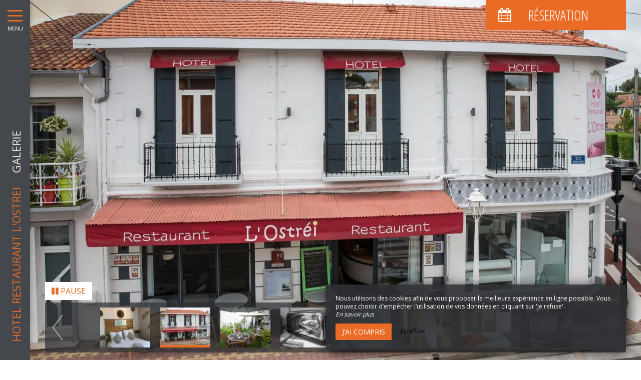

--- FILE ---
content_type: text/html; charset=UTF-8
request_url: https://www.lostrei-arcachon.fr/galerie
body_size: 6770
content:
<!DOCTYPE html>
<!--
            ..-:/+++++/+////+/+++++/:-..
      .-/+o+:-*'                  '*-:/oo/:.
   ./oo/-'     ..:/+oossssssso+/:..     './oo/.
 -os+'      .+yhy+:-'        '.:/shyo-      .::'
:ys-      'smh:'
sy+       +dds++++++++++++++++++++++oss:  -----:::
yys*                               -smd-  '''''syy
yyyo-       .oyy+:....      ....:+shy/'      .oyyy
oyyyyo:..     '.:+oooooooooooooo+:-'      .-+syyys
+yyyyyyso+:...        ''''''        ...-/osyyyyyy+
:yyyyyyyyyyysso+//:---......---://+oosso/+yyyyyyy:
'yyyyyyyyyyyyyyyyyyyyyyyyyyyyyyyyyyyyyy:'/yyyyyyy'
 oyyyyyyyyyyyyyyyyyyyyyyyyyyyyyyyyyyyyy:'+yyyyyyo
 .yyyyyyyyyyyyyyyyyyyyyyyyyyyyyyyyyyyyy:.:+yyyys.
  -syyyyyyyyyyyyyyyyyyyyyyyyyyyyyyyyyy:...:yyys.
   ':oyhyyyyyyyyyyyyyyyyyyyyyyyyyyyyyy/-./sys:'
      '-/oyyyyyyyyyyyyyyyyyyyyyyyyyyyyy+./:.
           '.-:/+oossyyyyyyyyyssoo+/:-.'
--><html lang="fr">
<head>
	<meta charset="utf-8">
	<meta name="referrer" content="strict-origin-when-cross-origin">
	<meta name="viewport" content="width=device-width, initial-scale=1.0, maximum-scale=1.0">
			<title>Galerie</title>
	
		<meta name="language" content="fr">

	
	<link rel="preconnect" href="//fonts.gstatic.com" crossorigin="anonymous">
	
	

	<link rel="icon" href="/favicon.ico" type="image/x-icon">



<link rel="preload" as="script" href="/js/manifest.js?id=5d1fce6df86f3c6d217a054a585e4a22"/>
<link rel="preload" as="script" href="/js/vendor.js?id=6dfbd57fa4324b59d7104027273be4bf"/>
<link rel="preload" as="script" href="/js/app.js?id=dc6f486e0b013ce6032359b500eefc47"/>
<link rel="preconnect" href="//neo.my-groom-service.com" crossorigin="anonymous">











	<link rel="preload" as="style" href="/css/vendor.css?id=04bbc7e7edad18feef3f68e506efe25e"/>
	<link rel="stylesheet" href="/css/vendor.css?id=04bbc7e7edad18feef3f68e506efe25e">
	<link rel="preconnect" href="//fonts.my-groom-service.com" crossorigin="anonymous">
	
	<link
			rel="preload"
			href="/css/fonts.css?id=356f1c16ea648b27379a5663f6d5cd67"
			as="style"
			onload="this.onload=null;this.rel='stylesheet'"
	/>
	<noscript>
		<link rel="stylesheet" href="/css/fonts.css?id=356f1c16ea648b27379a5663f6d5cd67"/>
	</noscript>
<link rel="preload" as="style" href="/css/app.css?id=8d7eb57bf12d63b00a294f5e6e1a7cd3"/>
<link rel="stylesheet" href="/css/app.css?id=8d7eb57bf12d63b00a294f5e6e1a7cd3">

<link rel="canonical" href="https://www.lostrei-arcachon.fr/galerie"/>


	
	
	<link rel="alternate" hreflang="x-default"
	      href="https://www.lostrei-arcachon.fr/galerie"/>
	<link rel="alternate" hreflang="fr"
	      href="https://www.lostrei-arcachon.fr/galerie"/>

	
									<link rel="alternate" hreflang="en"
			      href="https://www.lostrei-arcachon.fr/en/gallery"/>
						
<script>
	window.Laravel = {"csrfToken":"hx1rglWY5BzlRAKHK0sy5JQSYHG5y4qUN2XvBRm8"};
</script>
<meta property="og:image" content="https://www.lostrei-arcachon.fr/imagecache/fullwidth/notfound.jpg"/>
<meta property="og:image:type" content="image/jpg"/>
<meta property="og:image:width" content="1920"/>
<meta property="og:image:height" content="1080"/>
<meta property="og:type" content="website"/>
<meta property="og:url" content="https://www.lostrei-arcachon.fr"/>
<meta property="og:title" content="HOTEL RESTAURANT L&#039;OSTREI"/>
<meta property="og:locale" content="fr">
</head>
<body>
    <div id="sidebar-trigger" class="sidebar-trigger" onclick="openCloseNav()">
        <!--/.nav-collapse -->
        <div class="hamburger-menu"></div>
        <div class="title-menu">MENU</div>
        <div class="sidebar-trigger-text">
            <div class="name pagename">Galerie</div>
            <div class="name sitename">HOTEL RESTAURANT L&#039;OSTREI</div>
        </div>
        <div class="closearrow-container">
            <div class="closearrow">
                <img src="/imagecache/small/left-arrow.png" class="img-responsive"/>
            </div>
        </div>
    </div>

    
    <nav id="sidenav" class="sidenav">
	<a href="javascript:void(0)" class="closebtn visible-xs" onclick="closeNav()">&times;</a>
	
	<div class="sidebar-nav">
		<div class="navbar navbar-default" role="navigation">
			<div class="navbar-header">
				<a class="navbar-brand" href="/">
					<div class="brand-logo img-responsive"></div>
				</a>
			</div>
			<div class="navbar-collapse sidebar-navbar-collapse collapse in" aria-expanded="true">
				<ul class="nav navbar-nav">
																	
																				<li >
								<a href="/fr" title="Accueil" target="_self" rel="" rel="">
									Accueil
								</a>
							</li>
												
													<hr class="hr-menu"/>
																							
																				<li class="dropdown ">
								<a role="button"
								   aria-haspopup="true"
								   aria-expanded="false"
								   class="dropdown-toggle"
								   id="dropdownMenu_2"
								   data-toggle="dropdown"
								   href="#"
								   title="Hôtel">
									Hôtel
									<i class="fa fa-ellipsis-v" aria-hidden="true"></i>
								</a>
								<ul class="dropdown-menu" aria-labelledby="dropdownMenu_2">
																													<li >
											<a href="/hotel-charme-2-etoiles-arcachon-gare-centre-ville" title="Présentation" target="_self" rel="">
												Présentation
											</a>
										</li>
																													<li >
											<a href="/chambres" title="Chambres" target="_self" rel="">
												Chambres
											</a>
										</li>
																	</ul>
							</li>
												
													<hr class="hr-menu"/>
																							
																				<li >
								<a href="/bar-resto" title="Bar / Restaurant" target="_self" rel="" rel="">
									Bar / Restaurant
								</a>
							</li>
												
													<hr class="hr-menu"/>
																							
																				<li class=active>
								<a href="/galerie" title="Galerie" target="_self" rel="" rel="">
									Galerie
								</a>
							</li>
												
													<hr class="hr-menu"/>
																							
																				<li >
								<a href="/tourisme" title="Tourisme" target="_self" rel="" rel="">
									Tourisme
								</a>
							</li>
												
													<hr class="hr-menu"/>
																							
																				<li >
								<a href="/contact" title="Contact &amp; Accès" target="_self" rel="" rel="">
									Contact &amp; Accès
								</a>
							</li>
												
															</ul>
			</div>
			
			<div class="navbar-footer">
	<div class="contact-footer">
					<div class="contact-element col-xs-6">
				<div class="phone-element">
					<i class="fa fa-phone" aria-hidden="true"></i>
					<a href="tel:0556540532" class="phone-number">
						05 56 54 05 32
					</a>
				</div>
			</div>
							<div class="contact-element col-xs-2 selected-element" id="address"
			     onclick="openPanel('address', 'address-panel')">
				<i class="fa fa-map-marker" aria-hidden="true"></i>
			</div>
							<div class="contact-element col-xs-2" id="email" onclick="openPanel('email', 'email-panel')">
				<i class="fa  fa-envelope-o" aria-hidden="true"></i>
			</div>
				<div class="contact-element col-xs-2" id="language" onclick="openPanel('language', 'language-panel')">
			<img src="/imagecache/blurry/flags/fr.jpg"
			     width="24" height="16"
			     alt="fr"/>
		</div>
					<div class="panel-element opened-panel" id="address-panel">
				<a href="https://www.google.fr/maps/place/https://www.google.fr/maps/place/22+Avenue+de+la+R%C3%A9publique,+33120+Arcachon/@44.657918,-1.1563922,17z/data=!3m1!4b1!4m5!3m4!1s0xd549f2003588dff:0x8aeb5c1bdd720dc0!8m2!3d44.6579142!4d-1.1542035?hl=fr&amp;authuser=0" target="_blank"
				   rel="noopener noreferrer">22 avenue de la République,<br/>33120 Arcachon</a>
			</div>
							<div class="panel-element" id="email-panel">
									<script type="text/javascript" language="javascript">coded = "GFfgpGg@UF3ghsw-phGpGPFf.eh" 
		cipher = "rmKgi52DvlpM7s8ROVIEjfWGokQhNTbwudCxUqtz3J6S0aY1e9LFZXPHnyc4AB" 
		shift=coded.length
		link=""
		for (i=0; i<coded.length; i++){
		    if (cipher.indexOf(coded.charAt(i))==-1){
		        ltr=coded.charAt(i)
		        link+=(ltr)
		    }
		    else {
		        ltr = (cipher.indexOf(coded.charAt(i))-shift+cipher.length) % cipher.length
		        link+=(cipher.charAt(ltr))
		    }               
		}document.write("<a href=\'mailto:"+link+"\'>"+link+"</a>")</script>
		<noscript><p>Activate Javascript</p></noscript>
					<br/>
											</div>
				<div class="panel-element" id="language-panel">
											<div class="language-element col-xs-6">
					<a rel=&quot;alternate&quot; hreflang="en"
					   href="http://www.lostrei-arcachon.fr/en/gallery">
						<img src="/imagecache/blurry/flags/en.jpg"
						     width="24" height="16"
						     alt="en"/>
					</a>
				</div>
											<div class="language-element col-xs-6">
					<a rel=&quot;alternate&quot; hreflang="fr"
					   href="http://www.lostrei-arcachon.fr/fr/galerie">
						<img src="/imagecache/blurry/flags/fr.jpg"
						     width="24" height="16"
						     alt="fr"/>
					</a>
				</div>
					</div>
	</div>

	
	<div class="social">
					<a target="_blank" rel="noopener noreferrer" href="https://fr-fr.facebook.com/ostreihotel/">
				<i class="facebook-logo fa fa-facebook-official" aria-hidden="true"></i>&nbsp;
									Facebook							</a>
									</div>

	<script>
		function openPanel(iconName, panelName) {
			var panels = document.getElementsByClassName('panel-element')
			var panel = document.getElementById(panelName)
			var icons = document.getElementsByClassName('contact-element')
			var icon = document.getElementById(iconName)
			var i

			for (i = 0; i < panels.length; i++) {
				panels[i].classList.remove('opened-panel')
			}
			panel.className += ' opened-panel'

			for (i = 0; i < icons.length; i++) {
				icons[i].classList.remove('selected-element')
			}
			icon.className += ' selected-element'
		}
	</script>
</div>
		</div>
	</div>
	
</nav>

    
    <script>
		//if element has class or not
		var hasClass = function hasClass(element, cls) {
			return (' ' + element.className + ' ').indexOf(' ' + cls + ' ') > -1
		}

		function openNav() {
			var mc = document.getElementById('main-content')
			document.getElementById('sidenav').className += ' sidenav-open'
			mc.className += ' main-content-pushed'
			document.getElementById('sidebar-trigger').className += ' trigger-open'
                    
			var closeOnNextClick = function () {
					closeNav()
					this.removeEventListener('click', closeOnNextClick)
				}
			mc.addEventListener('click', closeOnNextClick)
		}

		function closeNav() {
			document.getElementById('sidenav').classList.remove('sidenav-open')
			document.getElementById('main-content').classList.remove('main-content-pushed')
			document.getElementById('sidebar-trigger').classList.remove('trigger-open')
		}

		function openCloseNav() {
			var sidenav = document.getElementById('sidenav')
			if (hasClass(sidenav, 'sidenav-open')) {
				closeNav()
			} else {
				openNav()
			}
		}
    </script>

<main>
	    <article id="main-content">
    
            <div id="formResaPush">
    <div id="formResa">
        <div id="formResa-trigger" class="hidden-xs" onclick="openCloseResa()">
            <div class="form-title">
                <div class="form-title-text"><i class="formResa-trigger-icon fa fa-calendar" aria-hidden="true"></i>&nbsp;Réservation</div>
            </div>
        </div>
        <div id="formResa-trigger-mobile" class="visible-xs" onclick="openCloseResa()">
            <div class="form-title">
                <div class="form-title-text"><i class="formResa-trigger-icon fa fa-calendar" aria-hidden="true"></i></div>
            </div>
        </div>

        <div id="formResaPush-panel" class="col-xs-12 formResa-close">
            <div class="form-subtitle">
                Meilleur tarif garanti            </div>

            		
							<div id="booking-engine-1" class="booking-engine">    
											<form method="POST" action="/reservation" target="_blank" rel="noopener noreferrer">
	<input type="hidden" name="id_moteur_resa" value=1 />
	<input type="hidden" name="options" id="options-1" value=""/>
	<div class="row">
		<input type="hidden" name="_token" value="hx1rglWY5BzlRAKHK0sy5JQSYHG5y4qUN2XvBRm8" autocomplete="off">
		<div class="col-xs-6" id="left-side-resa">
			<div class="col-xs-12">
				<div class="row">
					<div class="form-group flatpickr arrivee" id="arrivee-1">
    <!-- input is mandatory -->
    <input name="arrivee" type="text" data-input/>
    <div id="arrivee-target" data-toggle>
        <div class="title-input">
            <i class="fa fa-calendar-plus-o"
               aria-hidden="true"></i>&nbsp;Arrivée        </div>
        <div class="form-date" title="Arrivée">
            <div class="col-xs-12" id="form-placeholder">
                Arrivée            </div>
            <div class="col-xs-5">
                <div id="form-day"></div>
            </div>
            <div class="col-xs-7">
                <div id="form-month"></div>
                <div id="form-year"></div>
            </div>
        </div>
    </div>

</div>				</div>
			</div>
		</div>
		<div class="col-xs-6" id="right-side-resa">
			<div class="form-group">
				<div class="col-xs-3">
					<div class="row">
						<div class="title-input">
							<i class="fa fa-moon-o fa-2x" aria-hidden="true"></i>
						</div>
					</div>
				</div>
				<div class="col-xs-8">
					<div class="row">
						<input type="number" name="nbnuit" class="formContactInputs" min="1" value="1" required/>
					</div>
				</div>
			</div>
			<div class="form-group">
				<div class="col-xs-3">
					<div class="row">
						<div class="title-input">
							<i class="fa fa-user-o fa-2x" aria-hidden="true"></i>
						</div>
					</div>
				</div>
				<div class="col-xs-8">
					<div class="row">
						<input type="number" name="nbadult" class="formContactInputs" min="1" value="2" required/>
					</div>
				</div>
			</div>
		</div>
		<div class="col-xs-12">
			<button class="btn btn-block btn-primary">
                                    Réserver                            </button>
		</div>
	</div>
</form>									</div>
			        </div>
    </div>
    
    <script>
		function openResa() {
			document.getElementById("formResaPush-panel").classList.remove("formResa-close");
		}

		function closeResa() {
			document.getElementById("formResaPush-panel").className += " formResa-close";
		}

		function openCloseResa() {
			var hasClass = function hasClass(element, cls) {
				return (' ' + element.className + ' ').indexOf(' ' + cls + ' ') > -1;
			};

			var swapToCal = function (icon) {
				icon.className += " fa-calendar";
				icon.classList.remove("fa-close");
			};

			var swapToClose = function (icon) {
				icon.className += " fa-close";
				icon.classList.remove("fa-calendar");
			};

			var elem = document.getElementById("formResaPush-panel");
			var icons = document.getElementsByClassName("formResa-trigger-icon");

			if (hasClass(elem, 'formResa-close')) {
				var i;
				elem.classList.remove("formResa-close");
				//swap the icons
				for (i = 0 ; i < icons.length ; ++i) {
					swapToClose(icons[i]);
				}
			} else {
				elem.className += " formResa-close";
				//swap the icons
				for (i = 0 ; i < icons.length ; ++i) {
					swapToCal(icons[i]);
				}
			}
		}
    </script>
</div>

    
    
	
    
    <section id="galerie">
        <galerie :images="[&quot;hotel-lostrei-23.jpg&quot;,&quot;hotel-lostrei-32.jpg&quot;,&quot;hotel-lostrei-10.jpg&quot;,&quot;hotel-lostrei-chambre-superieure-3.jpg&quot;,&quot;hotel-lostrei-chambre-double-1-1.jpg&quot;,&quot;hotel-lostrei-chambre-double-2-5.jpg&quot;,&quot;hotel-lostrei-19.jpg&quot;,&quot;hotel-lostrei-29.jpg&quot;,&quot;hotel-lostrei-5.jpg&quot;,&quot;hotel-lostrei-2.jpg&quot;,&quot;hotel-lostrei-junior-suite-7.jpg&quot;,&quot;hotel-lostrei-20.jpg&quot;,&quot;hotel-lostrei-16.jpg&quot;,&quot;hotel-lostrei-junior-suite-4.jpg&quot;,&quot;hotel-lostrei-chambre-double-3-5.jpg&quot;,&quot;hotel-lostrei-petite-chambre-double-1.jpg&quot;,&quot;hotel-lostrei-petite-chambre-double-5.jpg&quot;,&quot;hotel-lostrei-7.jpg&quot;,&quot;hotel-lostrei-junior-suite-1.jpg&quot;,&quot;ef805248a43f0f4a6400f6f37b8cfc66.jpg&quot;,&quot;db351ae6d1cf5a0fad0389133a872026.jpg&quot;,&quot;1a2b0b08240cb3d241a9215623f7deb5.jpg&quot;]" :videos="[]"></galerie>
    </section>
</article>

</main>
	<footer>
		<div class="content-wrapper container-fluid">
			<div class="col-md-9 col-sm-12 col-xs-12">
								<div class="footer-content">
					<div class="footer-copyright">
						© 2026 - Tous Droits Réservés&nbsp;&nbsp;
					</div>
										<div class="footer-links">
						<a href="https://www.lostrei-arcachon.fr/mentions-legales">Mentions Légales</a>
						<a href="https://www.lostrei-arcachon.fr/plan-du-site">Plan du Site</a>
					</div>
				</div>
			</div>
			<div class="col-md-3 col-sm-12 col-xs-12">
				<div class="row">
					<div class="desc-mgs col-md-6 col-xs-5 footer-links">
												Création site web pour hôtel 
											</div>
					<div class="logo-mgs col-md-6 col-xs-7">
							<img src="/imagecache/logo/logo_gray.png" width="125" height="30" alt="Logo My Groom Service"/>
					</div>
				</div>
			</div>
		</div>
	</footer>

<div class="js-cookie-consent cookie-consent">
	<div class="cookie-consent__message" style="display: none;">
		Ce site nécessite l’utilisation de cookies pour fonctionner correctement. Cependant, seuls des cookies dits « techniques » (cookies de fonctionnalité) qui sont indispensables au bon fonctionnement des services et à leur sécurité sont utilisés. Ils ne peuvent être désactivés et ne nécessitent pas votre consentement. Les seules données récoltées sont destinées à Google Analytics : ces dernières sont anonymes (anonymisation qui transforme la donnée personnelle en donnée brute non-identifiante, qui peut être utilisée sans recueil du consentement des utilisateurs dont elle est issue). Vous pouvez tout de même empêcher l'utilisation de cette dernière en cliquant sur 'Je refuse'.
	</div>
	<div class="cookie-consent__message cookie-consent__message_short">
		Nous utilisons des cookies afin de vous proposer la meilleure expérience en ligne possible. Vous pouvez choisir d’empêcher l’utilisation de vos données en cliquant sur 'Je refuse'.
	</div>
	<div id="cookie-consent__readmore" style="font-style: italic;">
		En savoir plus
	</div>
	<div id="cookie-consent__readless" style="font-style: italic; display: none;">
		Lire moins
	</div>
	<button class="js-cookie-consent-agree cookie-consent__agree">
		J’ai compris
	</button>
	<div class="js-cookie-consent-refuse cookie-consent__refuse">
		Je refuse
	</div>
</div>

	<script>
		window.laravelCookieConsent = (function () {
			const COOKIE_DOMAIN = 'www.lostrei-arcachon.fr',
				COOKIE_TEXT_CONTENT = "Ce site nécessite l’utilisation de cookies pour fonctionner correctement. Cependant, seuls des cookies dits « techniques » (cookies de fonctionnalité) qui sont indispensables au bon fonctionnement des services et à leur sécurité sont utilisés. Ils ne peuvent être désactivés et ne nécessitent pas votre consentement. Les seules données récoltées sont destinées à Google Analytics : ces dernières sont anonymes (anonymisation qui transforme la donnée personnelle en donnée brute non-identifiante, qui peut être utilisée sans recueil du consentement des utilisateurs dont elle est issue). Vous pouvez tout de même empêcher l&#039;utilisation de cette dernière en cliquant sur &#039;Je refuse&#039;.",
				COOKIE_TEXT_REDUCED_LENGTH = 160

			const readmoreButton = document.getElementById('cookie-consent__readmore'),
				readlessButton = document.getElementById('cookie-consent__readless'),
				acceptButtons = document.getElementsByClassName('js-cookie-consent-agree'),
				refuseButtons = document.getElementsByClassName('js-cookie-consent-refuse'),
				messageDiv = document.getElementsByClassName('cookie-consent__message')[0],
				shortMessageDiv = document.getElementsByClassName('cookie-consent__message_short')[0]

			function consentWithCookies() {
				const COOKIE_VALUE = 1
				setCookie('cookie_consent', COOKIE_VALUE, 365)
				
				
								localStorage.setItem('consentGranted', 'true')

				function gtag() {
					window.dataLayer = window.dataLayer || []
					window.dataLayer.push(arguments)
				}

				gtag('consent', 'update', {
					ad_user_data: 'granted',
					ad_personalization: 'granted',
					ad_storage: 'granted',
					analytics_storage: 'granted'
				})
				
				hideCookieDialog()
			}

			function refuseCookies() {
				const COOKIE_VALUE = 0
				setCookie('cookie_consent', COOKIE_VALUE, 365)
				hideCookieDialog()
				location.reload() 
			}

			function cookieExists(name) {
				const cookies = document.cookie.split('; ')
				return cookies.indexOf(name + '=0') !== -1 || cookies.indexOf(name + '=1') !== -1
			}

			function hideCookieDialog() {
				const dialogs = document.getElementsByClassName('js-cookie-consent')

				for (let i = 0; i < dialogs.length; ++i) {
					dialogs[i].style.display = 'none'
				}
			}

			function setCookie(name, value, expirationInDays) {
				const date = new Date()
				date.setTime(date.getTime() + (expirationInDays * 24 * 60 * 60 * 1000))
				document.cookie = name + '=' + value
					+ ';expires=' + date.toUTCString()
					+ ';domain=' + COOKIE_DOMAIN
					+ ';path=/'
					+ ';samesite=lax'
			}

			function readMore() {
				shortMessageDiv.style.display = 'none'
				messageDiv.style.display = 'block'
				readmoreButton.style.display = 'none'
				readlessButton.style.display = 'block'
			}

			function readLess() {
				messageDiv.style.display = 'none'
				shortMessageDiv.style.display = 'block'
				readmoreButton.style.display = 'block'
				readlessButton.style.display = 'none'
			}

			if (cookieExists('cookie_consent')) {
				hideCookieDialog()
			}

			for (let i = 0; i < acceptButtons.length; ++i) {
				acceptButtons[i].addEventListener('click', consentWithCookies)
			}

			for (let i = 0; i < refuseButtons.length; ++i) {
				refuseButtons[i].addEventListener('click', refuseCookies)
			}


			readmoreButton.addEventListener('click', readMore)
			readlessButton.addEventListener('click', readLess)

			return {
				consentWithCookies: consentWithCookies,
				hideCookieDialog: hideCookieDialog,
				refuseCookies: refuseCookies
			}
		})()
	</script>
<script>
	if (window.document.documentMode) {
		// Do IE stuff
		console.info('Internet Explorer detected')
		alert('Internet Explorer n\'est pas supporté, merci d\'utiliser un autre navigateur tel que Google Chrome ou Mozilla Firefox.\n\nInternet Explorer is not compatible, please use Google Chrome or Mozilla Firefox.')
	}
</script>
<script defer src="/js/manifest.js?id=5d1fce6df86f3c6d217a054a585e4a22"></script>
<script defer src="/js/vendor.js?id=6dfbd57fa4324b59d7104027273be4bf"></script>
<script defer src="/js/app.js?id=dc6f486e0b013ce6032359b500eefc47"></script>

<script type="application/ld+json">
{
	"@context": "https://schema.org",
	"@type": "Hotel", 
	"url": "https://www.lostrei-arcachon.fr",
	"name": "HOTEL RESTAURANT L&#039;OSTREI",
			"logo": "https://www.lostrei-arcachon.fr/imagecache/logo/brand_logo.png",
		"address": {
		"@type": "PostalAddress",
		
		"addressLocality": "Arcachon",
		"postalCode": "33120",
		"streetAddress": "22 avenue de la République,",
		"url": "https://www.lostrei-arcachon.fr"
	},
	"telephone": "05 56 54 05 32",
	"email": "contact@lostrei-arcachon.fr",
	"latitude": "44.657918",
    "longitude": "-1.1563922",
    "hasMap": "https://www.google.fr/maps/place/https://www.google.fr/maps/place/22+Avenue+de+la+R%C3%A9publique,+33120+Arcachon/@44.657918,-1.1563922,17z/data=!3m1!4b1!4m5!3m4!1s0xd549f2003588dff:0x8aeb5c1bdd720dc0!8m2!3d44.6579142!4d-1.1542035?hl=fr&amp;authuser=0",
    "availableLanguage": [{"@type":"Language","name":"English"},{"@type":"Language","name":"French"}],
	"image": "https://www.lostrei-arcachon.fr/imagecache/fullwidth/notfound.jpg"
	
			,"sameAs": ["https://fr-fr.facebook.com/ostreihotel/"]
			}
</script>
<!-- Global site tag (gtag.js) - Google Analytics -->
		<script async src="https://www.googletagmanager.com/gtag/js?id=G-TJN7M96T77"></script>
		<script>
			window.dataLayer = window.dataLayer || []

			function gtag() {
				window.dataLayer.push(arguments)
			}

						
			
			gtag('consent', 'default', {
				'ad_user_data': 'denied',
				'ad_personalization': 'denied',
				'ad_storage': 'denied',
				'analytics_storage': 'denied',
				'wait_for_update': 500
			})
			
			gtag('js', new Date())

						gtag('config', 'G-TJN7M96T77', {'anonymize_ip': true})
			
			
					</script>

	</body>
</html>


--- FILE ---
content_type: text/javascript
request_url: https://www.lostrei-arcachon.fr/js/manifest.js?id=5d1fce6df86f3c6d217a054a585e4a22
body_size: 1819
content:
(()=>{"use strict";var e,s,t,r,o,n={},j={};function i(e){var s=j[e];if(void 0!==s)return s.exports;var t=j[e]={id:e,loaded:!1,exports:{}};return n[e].call(t.exports,t,t.exports,i),t.loaded=!0,t.exports}i.m=n,e=[],i.O=(s,t,r,o)=>{if(!t){var n=1/0;for(u=0;u<e.length;u++){for(var[t,r,o]=e[u],j=!0,a=0;a<t.length;a++)(!1&o||n>=o)&&Object.keys(i.O).every((e=>i.O[e](t[a])))?t.splice(a--,1):(j=!1,o<n&&(n=o));if(j){e.splice(u--,1);var l=r();void 0!==l&&(s=l)}}return s}o=o||0;for(var u=e.length;u>0&&e[u-1][2]>o;u--)e[u]=e[u-1];e[u]=[t,r,o]},i.n=e=>{var s=e&&e.__esModule?()=>e.default:()=>e;return i.d(s,{a:s}),s},t=Object.getPrototypeOf?e=>Object.getPrototypeOf(e):e=>e.__proto__,i.t=function(e,r){if(1&r&&(e=this(e)),8&r)return e;if("object"==typeof e&&e){if(4&r&&e.__esModule)return e;if(16&r&&"function"==typeof e.then)return e}var o=Object.create(null);i.r(o);var n={};s=s||[null,t({}),t([]),t(t)];for(var j=2&r&&e;"object"==typeof j&&!~s.indexOf(j);j=t(j))Object.getOwnPropertyNames(j).forEach((s=>n[s]=()=>e[s]));return n.default=()=>e,i.d(o,n),o},i.d=(e,s)=>{for(var t in s)i.o(s,t)&&!i.o(e,t)&&Object.defineProperty(e,t,{enumerable:!0,get:s[t]})},i.f={},i.e=e=>Promise.all(Object.keys(i.f).reduce(((s,t)=>(i.f[t](e,s),s)),[])),i.u=e=>750===e?"js/750.js":421===e?"js/421.js":830===e?"js/830.js":595===e?"js/595.js":947===e?"js/947.js":856===e?"js/856.js":358===e?"js/358.js":763===e?"js/763.js":444===e?"js/444.js":89===e?"js/89.js":902===e?"js/902.js":587===e?"js/587.js":510===e?"js/510.js":908===e?"js/908.js":575===e?"js/575.js":578===e?"js/578.js":342===e?"js/342.js":469===e?"js/469.js":208===e?"js/208.js":402===e?"js/402.js":638===e?"js/638.js":685===e?"js/685.js":791===e?"js/791.js":738===e?"js/738.js":963===e?"js/963.js":677===e?"js/677.js":289===e?"js/289.js":112===e?"js/112.js":910===e?"js/910.js":451===e?"js/451.js":430===e?"js/430.js":161===e?"js/161.js":40===e?"js/40.js":147===e?"js/147.js":333===e?"js/333.js":void 0,i.miniCssF=e=>({115:"css/fonts",252:"css/app",305:"css/vendor"}[e]+".css"),i.g=function(){if("object"==typeof globalThis)return globalThis;try{return this||new Function("return this")()}catch(e){if("object"==typeof window)return window}}(),i.o=(e,s)=>Object.prototype.hasOwnProperty.call(e,s),r={},o="siteref-mgs:",i.l=(e,s,t,n)=>{if(r[e])r[e].push(s);else{var j,a;if(void 0!==t)for(var l=document.getElementsByTagName("script"),u=0;u<l.length;u++){var f=l[u];if(f.getAttribute("src")==e||f.getAttribute("data-webpack")==o+t){j=f;break}}j||(a=!0,(j=document.createElement("script")).charset="utf-8",j.timeout=120,i.nc&&j.setAttribute("nonce",i.nc),j.setAttribute("data-webpack",o+t),j.src=e),r[e]=[s];var d=(s,t)=>{j.onerror=j.onload=null,clearTimeout(c);var o=r[e];if(delete r[e],j.parentNode&&j.parentNode.removeChild(j),o&&o.forEach((e=>e(t))),s)return s(t)},c=setTimeout(d.bind(null,void 0,{type:"timeout",target:j}),12e4);j.onerror=d.bind(null,j.onerror),j.onload=d.bind(null,j.onload),a&&document.head.appendChild(j)}},i.r=e=>{"undefined"!=typeof Symbol&&Symbol.toStringTag&&Object.defineProperty(e,Symbol.toStringTag,{value:"Module"}),Object.defineProperty(e,"__esModule",{value:!0})},i.nmd=e=>(e.paths=[],e.children||(e.children=[]),e),i.p="/",(()=>{var e={461:0,115:0,305:0,252:0};i.f.j=(s,t)=>{var r=i.o(e,s)?e[s]:void 0;if(0!==r)if(r)t.push(r[2]);else if(/^(115|252|305|461)$/.test(s))e[s]=0;else{var o=new Promise(((t,o)=>r=e[s]=[t,o]));t.push(r[2]=o);var n=i.p+i.u(s),j=new Error;i.l(n,(t=>{if(i.o(e,s)&&(0!==(r=e[s])&&(e[s]=void 0),r)){var o=t&&("load"===t.type?"missing":t.type),n=t&&t.target&&t.target.src;j.message="Loading chunk "+s+" failed.\n("+o+": "+n+")",j.name="ChunkLoadError",j.type=o,j.request=n,r[1](j)}}),"chunk-"+s,s)}},i.O.j=s=>0===e[s];var s=(s,t)=>{var r,o,[n,j,a]=t,l=0;if(n.some((s=>0!==e[s]))){for(r in j)i.o(j,r)&&(i.m[r]=j[r]);if(a)var u=a(i)}for(s&&s(t);l<n.length;l++)o=n[l],i.o(e,o)&&e[o]&&e[o][0](),e[o]=0;return i.O(u)},t=self.webpackChunksiteref_mgs=self.webpackChunksiteref_mgs||[];t.forEach(s.bind(null,0)),t.push=s.bind(null,t.push.bind(t))})(),i.nc=void 0})();